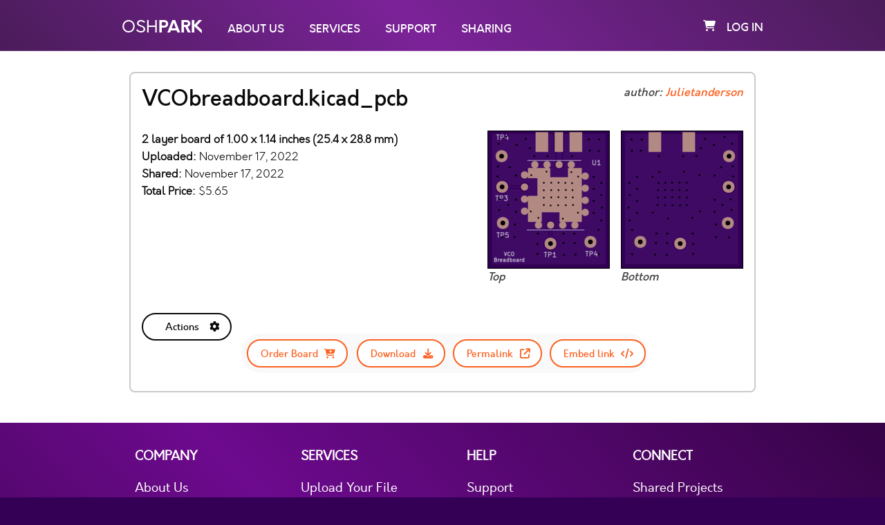

--- FILE ---
content_type: text/html; charset=utf-8
request_url: https://oshpark.com/shared_projects/uya1pciI
body_size: 11498
content:
<!DOCTYPE html>
<html lang="en">
  <head>
    <meta charset="utf-8" />
    <meta name="viewport" content="width=device-width, initial-scale=1.0" />
    <meta http-equiv="X-UA-Compatible" content="IE=edge,chrome=1">

    <title>OSH Park ~ </title>
    <meta name="description" content="">
    <meta name="author" content="">
    
    <link rel="shortcut icon" href="/assets/favicon-29029e7252ffd4e90c5fcdd1e8433f345ef139da8b159606b533c8249677c47a.ico">
    <link rel="apple-touch-icon" href="/assets/apple-touch-icon-0adde63fc0f1313075ea6bf9595b94ac44184c883fa769af158f8c3de0d9c39a.png">

    <script>
      window.I18n = {"coupons":{"redeem":{"failure":{"invalid":"Coupon code is invalid or has been used.","expired":"Coupon has expired.","invalid_user":"This coupon belongs to another user.","already_assigned_to_user":"This coupon cannot be used by your organization because it already belongs to a user: %{user_display_name}","invalid_organization":"This coupon belongs to the organization: \"%{organization_name}\"","organization_member_cannot_access_wallet":"You don't have permission to access wallet funds from \"%{organization_name}\". Please contact your organization administrator."}}},"binary_mode_selector":{"shipping_mode":{"option_one":{"header":"When all items are ready","subheader":"Group into fewer shipments","description_one":"If some boards are finished before others, we’ll hold them until your order is complete, then ship them together.","description_two":"At our discretion, we may still ship some of your items separately, but we’ll cover any additional shipping costs if that happens.","submit_form_text":"Hit 'Apply' to group your order items into the fewest possible shipments."},"option_two":{"header":"When each item is ready","subheader":"Send in multiple shipments","description_one":"If you select this option, we’ll ship your boards as soon as they’re out of manufacturing, even if it means sending your items in separate shipments.","description_two":"Choosing this option will let you chose different shipping methods for the different items in your order.","submit_form_text":"Hit 'Apply' to ship items as soon as they're ready"},"selected_option_text":"This is the shipping option currently set on your order."},"team_member_teams":{"option_one":{"submit_form_text":"Hit 'Apply' to load info for all Teams"},"option_two":{"submit_form_text":"Hit 'Apply' to load info for just this Team","description_one":"Show Info, Orders, Projects and Activity for just this Team"},"selected_option_text":"This is the currently selected option"}},"set_team":{"not_allowed":"That Team either doesn't exist, or you don't have permission to add your Order to it.","success":{"set":"%{to_update} Team set to \"%{team_name}\".","unset":"%{to_update} Team removed."},"failure":"Sorry! something went wrong just then while trying to update your %{to_update} Team."},"error":{"need_to_be_logged_in":"Sorry! you need to be logged in to view this resource.","permission_denied":"You don't have permission to view this page."},"order_item_notifier":{"order_item_option_selections":{"super_swift_service":"faster delivery (typically ships in 4-5 business days)","medium_run":"a 40% price reduction for larger-volume orders.","20z_0.8mm":"thinner boards with twice the copper.","flex":"thin and flexible 2-layer boards.","black":"boards with a black substrate and clear mask."}},"profiles":{"username":{"invalid":"Oops! that username isn't valid, please try again.","already_setup":"Username already setup."},"user_contactable":{"label_text":"Allow requests for information about my shared project","checkbox_hint":"If another user is ordering your shared project, they might need help with certain specifics (e.g. assembly instructions, BOM). They are able to request assistance in-app, which will send you an email. Uncheck this box if you don't want to receive these emails."}},"users":{"sign_in":{"header":"Log in to your account"},"sign_up":{"header":"Create an account"},"update_email":{"warning":"If you change your account email you will need to re-confirm it before being able to log back in","reset_to_original":"Nevermind, keep my original email"},"validations":{"email":{"taken":"This email is already taken","blank":"Please enter an email","invalid":"Please enter a valid email"},"username":{"taken":"Username must be unique! this username is already taken","invalid":"Username must be at least 1 character and can only contain letters, number and hypens."},"password":{"blank":"Please enter a password"}},"omniauth_callbacks":{"google_oauth2":{"sign_in":{"failure":"Sorry! something went wrong just then. Please give it another go or try logging in with email and password","existing_oauth_user":"Logged in successfully.","new_oauth_user":"Great! we've linked your Google account to OSH-Park and logged you in."},"sign_up":{"failure":"Sorry! something went wrong just then. Please give it another go or try signing up with email and password.","existing_oauth_user":"Looks like you've already signed up with your Google account! we've gone ahead and logged you in.","existing_non_oauth_user":"Looks like you already have an account with us! we've linked your Google account to OSH-Park and logged you in.","new_oauth_user":"Welcome! You have signed up successfully. We've linked your Google account to OSH-Park and logged you in."}}},"registrations":{"update":{"unable_to_save":"Unable to save changes: %{displayable_errors}.","not_signed_in":"Not logged in."},"create":{"failure":{"generic":"Sorry! something's not quite right here, try again.","email":{"taken":"Sorry! it looks like that email is already taken."}}}}},"confirmations":{"create":{"failure":{"generic":"Sorry! that email doesn't look quite right, try again.","email":{"not_found":"Sorry! we weren't able to find a user with that email, please try again.","already_confirmed":"Sorry! it looks like this email is already confirmed."}}}},"passwords":{"create":{"failure":{"unconfirmed":"Before you can reset your password you need to confirm your account. You will receive an email from us shortly with confirmation instructions.","generic":"Sorry! that email doesn't look quite right, try again.","email":{"not_found":"Sorry! we weren't able to find a user with that email, please try again."}}},"update":{"success":"Great! your account password has been updated.","failure":"Sorry! something's not quite right here."}},"import":{"create":{"error":"Can't import without a valid file or URL."}},"uploads":{"create":{"error":{"invalid_file":"Please use one of the supported file types.","generic":"Sorry! something went wrong with your upload. Please try again."}},"update":{"existing_account":"You already have an OSH-Park account, please log in to continue."}},"upload_approval":{"new":{"already_processed":"This upload has already been processed."},"create":{"saved_unconfirmed_user":"We've created an account for you! please check your email to get it set up."}},"login":{"enter_password":"Please enter your password to log in."},"stripe_payments":{"create_payment_intent":{"success":"Credit card payment successful!","failure":"Error processing payment","order_not_found":"Order not found."},"verify_payment_intent":{"failure":"Sorry! something went wrong on our end. Your card hasn't been charged."}},"vat":{"validate_number":{"success":"Great! your VAT number has been applied to your order","failure":{"mismatching_countries":"The number you provided is valid, but the country doesn't match the delivery address for this order.","invalid":"The VAT number you provided is invalid."}}},"addresses":{"create":{"success":"Address created.","failure":"Sorry! something went wrong while trying to create that address."},"update":{"success":"Address updated.","failure":"Sorry! something went wrong while trying to update that address."},"destroy":{"success":"Address removed.","failure":"Sorry! something went wrong while trying to remove that address."}},"addons":{"order":{"success":"%{name} added to Cart.","failure":"Sorry! something went wrong while trying to add %{name} to Cart."}},"orders":{"complete":{"invalid":{"generic":"Sorry! something went wrong while validating your order. Please check to make sure everything is as it should be.","address":"Sorry! something went wrong while validating your address. Please check it and try again."}},"checkout":{"shipping_mode":{"group_together":null,"ship_when_ready":null}},"set_opted_out_from_vat":{"true":"Your order cost no longer includes VAT.","false":"Your order cost now includes VAT."},"owned_by_other_user":"This order is owned by another user.","cannot_be_paid":"Your order has either been cancelled or is in an unpayable state.","already_paid":"Order is already paid.","full_access_denied":"Please contact the project owner to request an access token for this order.","not_found":"Oops! looks like you're trying to load an order that doesn't exist","apply_coupon":{"failure":{"regular_coupon_in_cart":"You can only apply this coupon on the payment screen once order checkout is complete.","conflict":"%{order_item_option_name} cannot be used with this board."},"success":{"order":"Coupon applied. Used $%{coupon_value}, remaining value is $%{remaining_value}","order_item_option":"%{order_item_option_name} Coupon applied."}},"toggle_shipping_mode":{"success":{"ship_together":"Great! we'll ship your order items together once they're all ready.","ship_separately":"Great! you can now chose different shipping methods for your order items."},"error":"Sorry! Something went wrong and we weren't able to change the shipping mode on your order."},"update_shipping_address":{"success":"Successfully updated shipping address for order '%{order_name}'.","error":"Error updating shipping address for order '%{order_name}'."},"cannot_pay_by_invoice":"User can't pay by invoice.","paid_by_invoice":"Invoice payment successful!","pay_with_organization_balance":{"cash_balance_partial_payment_success":"\"%{organization_name}\" organization wallet cash balance applied to order.","success":"Order paid with \"%{organization_name}\" wallet balance.","failure":"Sorry! something went wrong trying to pay Order with \"%{organization_name}\" wallet balance.","awaiting_confirmation":"Transaction processing. Once it's complete you will be notified and the order will be marked as PAID.","insufficient_balance":"Insuffient balance: Organization \"%{organization_name}\" wallet does not have enough funds to pay this order.","pay_order_with_wallet_balance_modal":{"payment_text":{"cash":"Pay %{order_total_cost} with cash balance","credit":"Pay %{order_total_cost} with credit balance","mixed":"Pay %{order_total_cost} with combined cash and credit balances","partial":"Reduce order cost by %{organization_cash_balance} with your organization wallet cash balance"},"toggleable_hint_payment_text":{"cash":"Because your organization cash balance is enough to cover the total order cost, this is used for payment. Credit balance is only accessible when the cash balance is 0, or when it is insufficient to cover the total order cost.","credit":"Your Organization wallet doesn't currently have any cash available, but you can still pay for this order now with the available credit balance and repay it via a wallet cash deposit within %{overdue_period_days} days.","mixed":"Your Organization wallet cash balance isn't currently enough to pay for this order, but in combination with the available credit balance you'll be able to cover it. Your %{cash_amount} available cash will be used first, and the remaining %{credit_amount} covered by credit.","partial":"Your Organization wallet balance isn't enough to cover this order completely, but you can still use your available cash balance to reduce the order cost and complete payment with a separate payment method (i.e. credit card)."}}},"not_paid":"Order has not yet been paid.","destroy":{"success":"Order removed from Order History.","failure":"Error removing Order from Order History."},"update":{"failure":"Order can't be updated."},"update_internal_reference":{"success":"Order internal reference updated.","failure":"Sorry! something went wrong while trying to update the internal reference of this Order."},"update_order_item_quantity":{"minimum_quantity_warning":"Must be a multiple of 3 - automatically updated","success":"Great! Quantity was updated.","failure":"Sorry! something went wrong when updating the quantity."},"cancel":{"success":"Order cancelled.","failure":"Error cancelling order."},"pause":{"success":"Order successfully paused.","failure":"Sorry! something went wrong and we weren't able to pause your order."},"resume":{"success":"Order successfully resumed.","failure":"Sorry! something went wrong and we weren't able to resume your order."},"cart_merge_or_replace":{"merge":{"success":"Your Project has been merged with the cart.","failure":"Sorry! something went wrong while attempting to merge your Project with the order cart."},"replace":{"success":"Previous cart items have been replaced.","failure":"Sorry! something went wrong while attempting to replace the order cart."}},"reorder":{"add_to_cart":{"success":"Previous order added to cart.","failure":"Sorry! something went wrong while attempting to reorder."},"merge":{"success":"Order merged with current cart.","failure":"Sorry! something went wrong and we weren't able to merge your orders."},"replace":{"success":"Cart replaced with previous order.","failure":"Sorry! something went wrong and we weren't able to replace your order."}}},"receipts":{"update":{"success":"Great! we've updated the note on your order receipt.","failure":"Sorry, something went wrong updating the note on your order receipt."}},"projects":{"archive":{"success_and_unshared":"Project Archived and Unshared.","success":"Project Archived.","failure":"Sorry! something went wrong just then while trying to archive your Project."},"unarchive":{"success":"Project Restored.","failure":"Sorry! something went wrong just then while trying to restore your Project."},"update_design":{"success":"Great! Your design '%{original_design_name}' was successfully updated with your new design '%{updated_design_name}'","failure":"Oops! something went wrong when attempting to update your design '%{original_design_name}'"},"shared_status":{"shared":"Your project is currently shared","unshared":"Your project is not currently shared"},"description":{"shared":"Add a description to help give people ordering your shared project an idea of how it works.","unshared":"Add a description that will be visible to other users if your project is shared, to help give them an idea of how it works."},"enable_downloads":{"label_text":{"shared":"Enable \"Download\" button on the Shared Projects page.","unshared":"Enable \"Download\" button on the Shared Projects page. This option has no effect unless you have shared your project."},"checkbox_hint":{"shared":"If this box is checked other users will be able to download the files for this project from the Shared Projects page.","unshared":"Once your project is shared and this box is checked other users will be able to download the files for this project from the Shared Projects page."}},"owned_by_other_user":"This project is owned by another user.","not_shared":"This project is owned by another user and has not been shared.","remove":{"success":"Project removed.","failure":"Unable to remove project."},"update":{"success":"Changes saved.","failure":"Sorry! Something went wrong while trying to update your project."}},"project_order_items":{"update_design":{"failure":{"pcb_layers_mismatch":"Your original design is a %{original_design_pcb_layers} layer board, but the design you've uploaded has %{updated_design_pcb_layers} layers.","dimensions_mismatch":"Your original design measures %{original_design_dimensions_string}.","price_mismatch":"Because your order is already paid, the cost of your updated design needs to be the same as the original."}}},"shares":{"start":{"success":"Success! your project is now shared.","failure":"Sorry! something went wrong while sharing your project."},"stop":{"success":"Your project has been unshared.","failure":"Sorry! something went wrong while unsharing your project."}},"cart":{"order_items":{"item_added":"Added to cart.","item_removed":"Order item removed from cart.","all_items_removed":"All order items removed from cart."}},"webhooks":{"stripe":{"parse":{"customer_cash_balance_transaction_created":"A deposit of %{deposit_amount} is being processed and is on the way to your organization wallet.","cash_balance_funds_available":"Your Organization wallet has received a deposit and now has %{amount_available} available for use."}}},"stripe":{"remember_card":{"label_text":"Remember card","checkbox_hint":"Check this box if you would like your card details to be securely stored with Stripe, for faster future checkout."}},"order_refund_service":{"unsupported_payment_provider":"We're not able to automatically refund this Order. Please email support@oshpark.com","organization_wallet_balance":{"failure":"We weren't able to refund your organization wallet balance. Please email support@oshpark.com","success":{"coupon":"A coupon has been added to your organization \"%{organization_name}\" wallet","credit_balance":"Your Organization \"%{organization_name}\" credit balance has been updated.","mixed_balance":"Your Organization \"%{organization_name}\" credit balance has been updated and a coupon has been issued."}},"credit_card":{"failure":"We weren't able to refund your credit card. Please email support@oshpark.com"},"paypal":{"failure":"We weren't able to refund your Paypal transaction. Please email support@oshpark.com"}},"new_user_passwords":{"set":{"success":"Great! your new account is good to go and we've logged you in. Welcome to OSH-Park!","failure":{"password_blank":"Please enter your new password to continue.","generic":"Sorry! something's not quite right here. Please try resetting your password instead."}}},"credit_transactions":{"state_text":{"unreconciled":"Unreconciled means that this credit has been used for an order, but has not yet been paid back. When a wallet deposit is made, as many of the outstanding credit transactions as possible are automatically balanced.","reconciled":"Reconciled credit has been paid back in full, and is available for use again in your organization wallet balance.","partially_reconciled":"A cash deposit was made that paid back some of the total amount, but this credit transaction still has an outstanding balance."}},"organization_wallet_access_requests":{"approve":{"success":"Wallet access request approved. Member notified.","failure":"Sorry! something went wrong while trying to approve this wallet access request."},"decline":{"success":"Wallet access request declined. Member notified.","failure":"Sorry! something went wrong while trying to decline this wallet access request."},"revoke":{"success":"Wallet access revoked.","failure":"Sorry! something went wrong while trying to revoke wallet access."},"destroy":{"success":"Wallet access request archived.","failure":"Sorry! something went wrong when trying to archive this wallet access request."}},"organizations":{"wallet":{"unfunded":"Your organization wallet is currently unfunded. To add funds, make a bank deposit to one of your Deposit Addresses below."},"permission_denied":"Sorry! you're not an admin of this Organization.","request_wallet_access":{"success":"Your request for wallet access has been sent.","failure":"Sorry! something went wrong while trying to create your request for wallet access."},"cancel_wallet_access_request":{"success":"Your request for organization wallet access has been cancelled.","failure":"Sorry! something went wrong while trying to cancel your wallet access request."},"create_funding_instructions":{"success":"Organization wallet created.","failure":"Sorry! something went wrong while trying to create your organization wallet."},"add_admin":{"success":"Member promoted to Organization Admin.","failure":"Sorry! something went wrong while trying to promote that member to Organization Admin."},"remove_admin":{"success":"Member removed as Organization Admin.","failure":"Sorry! something went wrong while trying to remove that member as Organization Admin."},"add_team":{"success":"'%{team_name}' added to your organization.","failure":"Sorry! something went wrong while trying to add '%{team_name}' to your organization."},"remove_team":{"success":"'%{team_name}' removed from your organization.","failure":"Sorry! something went wrong while trying to remove '%{team_name}' from your organization."},"create":{"success":"Organization created successfully.","failure":"Sorry! something went wrong while trying to create that Organization."},"update":{"success":"Organization updated.","failure":"Sorry! something went wrong while trying to update that Organization."},"destroy":{"success":"Organization '%{organization_name}' removed.","failure":"Sorry! something went wrong while trying to remove Organization '%{organization_name}'."},"manage_teams":{"header_nav":{"text":{"unassigned":"Teams you've created or are a part of that aren't currently associated with any Organization.","current_organization":"Teams currently associated with this Organization."}}}},"teams":{"settings":{"requires_packing_slips":{"label_text":"Orders require itemized packing slips"},"projects_shareable":{"label_text":"Enable Team Project sharing","confirm_unshare_projects":"Turn off Team Project sharing and unshare currently shared %{projects_pluralized_term}?"}},"permission_denied":"Sorry! you don't have permission to view this Team.","pending_team_member_invite":"Once you've accepted your invite you can access the team.","events":{"launched":"Team Launched","team_member_invite_accepted":"Member joined Team","order_created":"Order Created","order_paid":"Order Paid","order_cancelled":"Order Cancelled"},"skip_step":{"success":"Skipped %{step} step.","failure":"Sorry! something went wrong while trying to skip %{step} step."},"launch":{"success":"Great! Your Team has been launched.","failure":"Sorry! something went wrong while trying to launch your Team. Check all required steps are complete."},"destroy":{"success":"Team removed.","failure":"Sorry! something went wrong while trying to remove that Team."},"update":{"success":"Great! Your Team has been updated.","failure":"Sorry! something went wrong while trying to update your Team."}},"team_member_invites":{"already_exists":"There is already a pending invite for that email","not_found":"Sorry, that invite is either already accepted or doesn't exist.","already_accepted":"This Team Member invite has already been accepted.","already_sent_not_editable":"Cannot edit the email or note once the invite has been sent.","invalid_email":"Please ensure that the email is a valid format.","accept":{"success":"Great! Team invite accepted - welcome to %{team_name}","failure":"Sorry! something went wrong while trying to accept the Team invite."},"decline":{"success":"Team Member invite declined. You can still accept it later if you wish","failure":"Sorry! something went wrong while trying to decline the team invite."},"model":{"error":{"team_member_permissions":{"blank":"Team member invite must have permissions assigned"},"creator":{"max_pending_invites":"You cannot have more than %{max_pending_team_member_invites} pending team member invites across all your teams."},"email":{"already_team_member":"This User is already a member of this Team.","already_invited":"This User has already been invited to this Team."},"team":{"max_pending_invites":"A team cannot have more than %{max_pending_team_member_invites} pending team member invites."}}},"create":{"success":"Team Member invitation created.","failure":"Sorry! something went wrong while trying to create that Team Member invitation."},"update":{"success":"Team Member invitation updated.","failure":"Sorry! something went wrong while trying to update that Team Member invitation."},"destroy":{"success":"Removed Team Member invitation from Team.","failure":"Sorry! something went wrong while trying to remove that Team Member invitation."}},"organization_team_permissions":{"access_organization_wallet":{"name":"Access Organization Wallet","description":"Any user within this team can use funds from the wallet of the Organization that the team belongs to."}},"team_member_permissions":{"create_team_within_organization":{"name":"Create Organization Team","description":"Can create a new Team within an Organization the user is a member of"},"create_order":{"name":"Create Order","description":"Can create new Team Orders"},"generate_invoice":{"name":"Generate Invoices","description":"Can view and create invoices for Team Orders"},"pay_order":{"name":"Pay Orders","description":"Can access Order details page and pay for a Team Order"},"update_order_item_quantity":{"name":"Update board quantity","description":"Can change the number of boards for a design within a Team Order"},"update_order_address":{"name":"Update Order addresses","description":"Update the delivery address of a Team Order"},"manage_project":{"name":"Manage Projects","description":"Can update attributes (name, description, etc) of Projects within the Team"},"update_project_design":{"name":"Update board designs","description":"Can update the project design(s) within a Team Order"},"view_project_design":{"name":"View Designs","description":"Can view the current and previous project design(s) within a Team Order or Project"},"view_project_order_history":{"name":"View past Orders","description":"Can view the Order history of a Team Order or Project"},"cancel_order":{"name":"Cancel Orders","description":"Can cancel Team Orders"},"reorder_order":{"name":"Reordering","description":"Can re-order previous Team Orders"},"invite_member":{"name":"Member invites","description":"Can invite new members to the Team"},"remove_member":{"name":"Member removal","description":"Can remove existing members from the Team"},"manage_member_permissions":{"name":"Member permissions","description":"Can update permissions of existing Team members"},"download_project_design":{"name":"Download Project Design","description":"Can download design file(s) from Team Projects"},"remove_project":{"name":"Remove Projects","description":"Can remove Team Projects created by other members (Members can always remove projects that they created)"},"role_description":{"admin":"All the permissions.","collaborator":"The standard user, full read access to the Team and the ability to work with projects and orders.","purchaser":"A more restricted role only providing access to history, invoices and payment options of Orders within the Team.","custom":"Custom permissions selected."}},"team_memberships":{"update":{"success":"Team Member Permissions updated.","failure":"Sorry! something went wrong while trying update the permissions for this Team Member."},"destroy":{"success":"Team Membership revoked.","failure":"Sorry! something went wrong while trying to revoke that Team Membership."}}}
    </script>

    <script src="/assets/application-981273393bb52a165e32be6aa31bb1d9a97a57a5953936227d6bc7914b4607b4.js" data-turbo-track="reload" defer="defer"></script>
    <link rel="stylesheet" href="/assets/application-d2c62a1b30162857c41687b215b0e2b961f406a7d6abc841c456277065c9f010.css" data-turbo-track="reload" />
    
    

    <meta name="csrf-param" content="authenticity_token" />
<meta name="csrf-token" content="qswEQmlMVXO0W7ChLoqu3L97rU4OAo5EOyQK4YMIeEoCtz_v5e8xFVx5KFqHCPcB6vPNNiKLu6qvwtFS4xdw4Q" />
  </head>

  <body data-controller='base' data-initialize-clear-flash-on-scroll='true' data-initialize-foundation='true' data-initialize-nav='true'>
  <!-- application layout -->
    <noscript>
      <div id="noScriptAlert">
        This site requires JavaScript to be enabled to function properly.
      </div>
    </noscript>
    <script src="/assets/shared_projects-90307932f09b4bd3967cf2ab6bd3a474c0885c3ebab66a7ef498a01b952cc8a6.js" defer="defer"></script>


    <div class="off-canvas-wrapper">
      <div class="off-canvas-wrapper-inner" data-off-canvas-wrapper>
        <nav class="title-bar hide-for-print hide-for-medium" data-responsive-toggle="widemenu" data-hide-for="medium">
  <div class="title-bar-left">
    <button class="menu-icon" type="button" data-open="offCanvasLeft"></button>
    <span class="title-bar-title">
      <span class='logo'>
        OSH<b>PARK</b>
      </span>
    </span>
  </div>
  <div class="title-bar-right white-text">
    <a class="cart-orders" data-turbo="false" href="/orders/cart">
  <i class="fa-solid fa-shopping-cart white-text" aria-hidden="true"></i>
</a>
  </div>
</nav>

<div class="off-canvas position-left hide-for-print hide-for-medium" id="offCanvasLeft" data-off-canvas>
  <button class="close-button hidden" aria-label="Close menu" type="button" data-close></button>
<!-- Menu -->
<ul class="vertical dropdown menu" data-dropdown-menu data-controller='dropdown_menus'>
  <li>
    <a href="/">
      <i class="fa-solid fa-home" aria-hidden="true"></i>
</a>  </li>
  <li><a data-turbo="false" href="https://oshpark.com/home#aboutus">About Us</a></li>
  <li><a data-turbo="false" href="https://oshpark.com/home#services">Services</a></li>
  <li><a data-turbo="false" href="https://oshpark.com/home#support">Support</a></li>
  <li><a data-turbo="false" href="/shared_projects">Sharing</a></li>


  <li><a href="/users/sign_in">Log in</a></li>
  <li><a href="/users/sign_up">Sign up</a></li>
</ul>

</div>

<nav id="userPanel" class="top-bar show-for-medium hide-for-print" data-topbar role="navigation">
  <div class="row small-12 ">
    <div class="top-bar-left">
      <ul class="menu">
        <li>
          <a data-turbo="false" href="/">
            <span class='logo top-bar-left__osh-logo'>
                OSH<b>PARK</b>
            </span>
</a>        </li>
        <li>
          <a data-jump-to="aboutus" data-turbo="false" class="top-bar-left__link" href="https://oshpark.com/#aboutus">About Us</a>
        </li>
        <li>
          <a data-jump-to="services" data-turbo="false" class="top-bar-left__link" href="https://oshpark.com/#services">Services</a>
        </li>
        <li>
          <a data-jump-to="support" data-turbo="false" class="top-bar-left__link" href="https://oshpark.com/#support">Support</a>
        </li>
        <li><a data-turbo="false" class="top-bar-left__link" href="/shared_projects">Sharing</a></li>
      </ul>
    </div>
    <div class="top-bar-right">
      <ul class="menu">
        <li><a class="cart-orders" data-turbo="false" href="/orders/cart">
  <i class="fa-solid fa-shopping-cart white-text" aria-hidden="true"></i>
</a></li>
          <li><a href="/users/sign_in">Log in</a></li>

      </ul>
    </div>
  </div>
</nav>


        <div class="off-canvas-content" data-off-canvas-content>
        <div id="content" class="non-home">
            
            


            <div class="row small-12 columns">
              <turbo-frame id="flash"></turbo-frame>
              <div class='content non-home project--shared-permalink'>
<turbo-frame id="project_uya1pciI"><form id="project-uya1pciI-reload-turbo-frame-form" data-turbo="true" action="/projects/uya1pciI/reload_turbo_frame" accept-charset="UTF-8" method="post"><input type="hidden" name="_method" value="put" autocomplete="off" /><input type="hidden" name="authenticity_token" value="rpHUIxLFIqkI0N8s1NU-18bzzlxJI5pCt7xD1_k196KC_a6PC9q68cqj9fm8289YiTzt4B5r0cYF_BPShe7EwQ" autocomplete="off" /><input type="hidden" name="is_team_context" id="is_team_context" autocomplete="off" />
<button name="button" type="submit" class="hidden">Button</button>
</form><div class='project__container' data-token='uya1pciI'>
<div class='project__container__content'>
<div class='project__row'>
<div class='project__row__header-content'>
<h3>VCObreadboard.kicad_pcb</h3>
<i class='hint'>
author:
<a data-turbo="false" href="/profiles/Julietanderson">Julietanderson
</a></i>
</div>

</div>
<div class='project__row--images show-for-medium'>
<a href='https://644db4de3505c40a0444-327723bce298e3ff5813fb42baeefbaa.ssl.cf1.rackcdn.com/7af82903a9629d0129ef4a3b82bbfba9.png' target='_blank'>
<img src='https://644db4de3505c40a0444-327723bce298e3ff5813fb42baeefbaa.ssl.cf1.rackcdn.com/6a354232ee47e9702e351dbdbf1cfe94.png'>
<figcaption>
<i class='hint'>Top</i>
</figcaption>
</a>
<a href='https://644db4de3505c40a0444-327723bce298e3ff5813fb42baeefbaa.ssl.cf1.rackcdn.com/2c2cd0e1fea60c25dc5ce208bff85a80.png' target='_blank'>
<img src='https://644db4de3505c40a0444-327723bce298e3ff5813fb42baeefbaa.ssl.cf1.rackcdn.com/6582754d0e26ca77406e686b3b33bf08.png'>
<figcaption>
<i class='hint'>Bottom</i>
</figcaption>
</a>

</div>
<div class='project__row'>
<p class='project-info'>
<strong>
2 layer board of 1.00 x 1.14 inches (25.4 x 28.8 mm)
</strong>
<br>
<strong>
Uploaded:
</strong>
November 17, 2022
<br>
<strong>
Shared:
</strong>
November 17, 2022
<br>
<strong>
Total Price:
</strong>
$5.65
</p>

</div>
<div class='project__row--external-sharing-links'>

</div>
<div class='project__row'>
<div class='show-for-small-only'>

</div>
<div class='show-for-medium'>

</div>
</div>
<div class='project__row--images show-for-small-only'>
<a href='https://644db4de3505c40a0444-327723bce298e3ff5813fb42baeefbaa.ssl.cf1.rackcdn.com/7af82903a9629d0129ef4a3b82bbfba9.png' target='_blank'>
<img src='https://644db4de3505c40a0444-327723bce298e3ff5813fb42baeefbaa.ssl.cf1.rackcdn.com/6a354232ee47e9702e351dbdbf1cfe94.png'>
<figcaption>
<i class='hint'>Top</i>
</figcaption>
</a>
<a href='https://644db4de3505c40a0444-327723bce298e3ff5813fb42baeefbaa.ssl.cf1.rackcdn.com/2c2cd0e1fea60c25dc5ce208bff85a80.png' target='_blank'>
<img src='https://644db4de3505c40a0444-327723bce298e3ff5813fb42baeefbaa.ssl.cf1.rackcdn.com/6582754d0e26ca77406e686b3b33bf08.png'>
<figcaption>
<i class='hint'>Bottom</i>
</figcaption>
</a>

</div>
<div class='project__row project__row--actions'>
<ul class="dropdown menu" data-dropdown-menu data-controller='dropdown_menus' data-hide-empty-project-actions-dropdown='true'>
  <li>
    <a class="project__action-links-dropdown">
      Actions
      <i class="fa-solid fa-cog"></i>
    </a>
    <ul class="menu project__action-links-menu">
      <div class='osh-modal osh-modal--order-shared-project' data-reveal id='order-shared-project-637655d7e0e14c00061a6951-modal'>
<div class='row float-right'>
<button aria-label='Close modal' class='close-button' data-close type='button'>
<span aria-hidden></span>
&times
</button>
</div>

<div class='row'>
<h2>Ordering shared project</h2>
</div>
<div class='row'>
<div class='hint'>
Hey there! Before ordering, make sure you have all the info you need to complete and use this design.
This usually means a component list, and sometimes additional information such as assembly notes, source code, or usage guides.
</div>
</div>
<div class='row'>
<div class='hint'>
Since this is a project designed by a community member, it may contain design errors that prevent it from working as intended.
OSH Park cannot place any guarantees about the functionality or correctness of the design.
</div>
</div>
<div class='row osh-modal--order-shared-project__order-consent-section'>
<div class='confirmation-wrapper'>
<div class='osh-checkbox-wrapper'>
<label for="I_understand__and_still_wish_to_order_this_board">I understand, and still wish to order this board</label>
<input type="checkbox" name="agree_with_shared_project_ordering_terms" id="order-shared-project-637655d7e0e14c00061a6951-checkbox" data-submit="project-637655d7e0e14c00061a6951-order-board" />
</div>
<div class='confirmation-completed-link'>
<a class="button--round button--round--order" disabled="disabled" data-submit="project-637655d7e0e14c00061a6951-order-board" href="/projects/uya1pciI/order"><span>
Order Board
</span>
<i class='fa fa-cart-plus'></i>
</a></div>
</div>
</div>
</div>

<li>
<a class='button--round button--round--action' data-action='click-&gt;modals#open' data-close-enclosing-modal='true' data-controller='modals' data-modal-id='order-shared-project-637655d7e0e14c00061a6951-modal' data-order-board>
<span>
Order Board
</span>
<i class='fa fa-cart-plus'></i>
</a>
</li>
<li>
<a download="VCObreadboard.kicad_pcb" class="button--round button--round--action" href="https://644db4de3505c40a0444-327723bce298e3ff5813fb42baeefbaa.ssl.cf1.rackcdn.com/2f6f27649f1e585ff2553cbca0fac3cb.kicad_pcb"><span>
Download
</span>
<i class='fa fa-download'></i>
</a></li>
<li>
<a class="button--round button--round--action" target="_blank" href="/shared_projects/uya1pciI"><span>
Permalink
</span>
<i class='fa fa-external-link'></i>
</a></li>
<li>
<a class='embed-project-link button--round button--round--action' data-action='click-&gt;projects#toggle_embed_link' data-controller='projects' data-project-token='uya1pciI'>
<span>
Embed link
</span>
<i class='fa fa-code'></i>
</a>
</li>

    </ul>
  </li>
</ul>

<div class='project__row--actions'>
<div class='embed-project' data-project-token='uya1pciI'>
<i>
Embeddable link to order this shared Project
</i>
<input data-action='click-&gt;projects#copy_embed_link_url' data-controller='projects' readonly type='text' value='&lt;a href=&quot;https://oshpark.com/shared_projects/uya1pciI&quot;&gt;&lt;img src=&quot;https://oshpark.com/assets/badge-5b7ec47045b78aef6eb9d83b3bac6b1920de805e9a0c227658eac6e19a045b9c.png&quot; alt=&quot;Order from OSH Park&quot;&gt;&lt;/img&gt;&lt;/a&gt;'>
</div>
</div>

</div>
</div>
</div>
</turbo-frame>
</div>

            </div>
            
<div class="footer osh-grad hide-for-print">
  <div class="row footer__links">
    <div class="small-6 medium-3 column">
      <ul>
        <li class="footer__head">COMPANY</li>
        <li><a data-jump-to="aboutus" href="https://oshpark.com/#aboutus">About Us</a></li>
        <li><a href="http://blog.oshpark.com/">Blog</a></li>
        <li><a href="http://store.oshpark.com/">Shop</a></li>
        <!-- <li><a href="https://docs.oshpark.com/media">Media</a></li> -->

      </ul>
    </div>
    <div class="small-6 medium-3 column">
      <ul>
        <li class="footer__head">SERVICES</li>
        <li><a href="https://oshpark.com/#">Upload Your File</a></li>
        <li><a data-jump-to="services" href="https://oshpark.com/home#services">Prototypes</a></li>
      </ul>
    </div>
    
    <div class="show-for-small-only clearfix"></div>

    <div class="small-6 medium-3 column">
      <ul>
        <li class="footer__head">HELP</li>
        <li><a data-jump-to="support" href="https://oshpark.com/#support">Support</a></li>
        <li class='list-break'></li>
        <li>If you can't find what you're looking for, please contact us at <a href="/cdn-cgi/l/email-protection#31424441415e4345715e42594150435a1f525e5c"><span class="__cf_email__" data-cfemail="daa9afaaaab5a8ae9ab5a9b2aabba8b1f4b9b5b7">[email&#160;protected]</span></a></li>
      </ul>
    </div>
    <div class="small-6 medium-3 column">
      <ul>
        <li class="footer__head">CONNECT</li>
        <li><a href="/shared_projects">Shared Projects</a></li>
          <li><a href="/users/sign_in">Log in / Sign up</a></li>
      </ul>
    </div>
  </div>
  <div class='row small-12 columns center'>
    <img alt="Whaleshark white" width="215" height="152" src="/assets/whaleshark-white-2617444967a2f1724e8dbcddfd05cc802ca229f570c7bea4e365453ca1ad4712.svg" />
  </div>
  <div class="footer__social-media">
    <div class="row small-12 center social-links">
  <b>Follow us</b>
</div>

<div class="row small-12 social-links">
  <ul class="center menu simple">
    <li>
      <a title="X (Formerly Twitter)" target="_blank" href="https://twitter.com/oshpark">
        <i class="fa-brands fa-x-twitter" aria-hidden="true"></i>
</a>    </li>
    <li>
      <a title="Facebook" target="_blank" href="https://www.facebook.com/oshpark/">
        <i class="fa-brands fa-facebook" aria-hidden="true"></i>
</a>    </li>
    <li>
      <a title="Hackaday" target="_blank" href="https://hackaday.io/oshpark">
        <i class="hackaday" aria-hidden="true"></i>
</a>    </li>
    <li>
      <a title="Instagram" target="_blank" href="https://www.instagram.com/oshpark/">
        <i class="fa-brands fa-instagram" aria-hidden="true"></i>
</a>    </li>
    <li>
      <a title="Flickr" target="_blank" href="https://www.flickr.com/photos/144141882@N07">
        <i class="fa-brands fa-flickr" aria-hidden="true"></i>
</a>    </li>
    <li>
      <a title="Medium" target="_blank" href="https://medium.com/@oshpark">
        <i class="fa-brands fa-medium" aria-hidden="true"></i>
</a>    </li>
     <li>
      <a title="Pinterest" target="_blank" href="https://www.pinterest.com/oshpark">
        <i class="fa-brands fa-pinterest" aria-hidden="true"></i>
</a>    </li>
  </ul>
</div>

  </div>

  <div class="row small-12 center footer__copyright">
    <span class='padding-right-half'>
      &copy; Copyright 2026 OSH Park, LLC
    </span>
    |
    <span class='padding-left-half'>
      <a href='/privacy'>Privacy</a>
    </span>
  </div>
</div>

          </div>
        </div>
      </div>
    </div>
  <script data-cfasync="false" src="/cdn-cgi/scripts/5c5dd728/cloudflare-static/email-decode.min.js"></script><script defer src="https://static.cloudflareinsights.com/beacon.min.js/vcd15cbe7772f49c399c6a5babf22c1241717689176015" integrity="sha512-ZpsOmlRQV6y907TI0dKBHq9Md29nnaEIPlkf84rnaERnq6zvWvPUqr2ft8M1aS28oN72PdrCzSjY4U6VaAw1EQ==" data-cf-beacon='{"version":"2024.11.0","token":"44e6b754661943ce8aca5f6a0f393892","server_timing":{"name":{"cfCacheStatus":true,"cfEdge":true,"cfExtPri":true,"cfL4":true,"cfOrigin":true,"cfSpeedBrain":true},"location_startswith":null}}' crossorigin="anonymous"></script>
</body>
</html>
